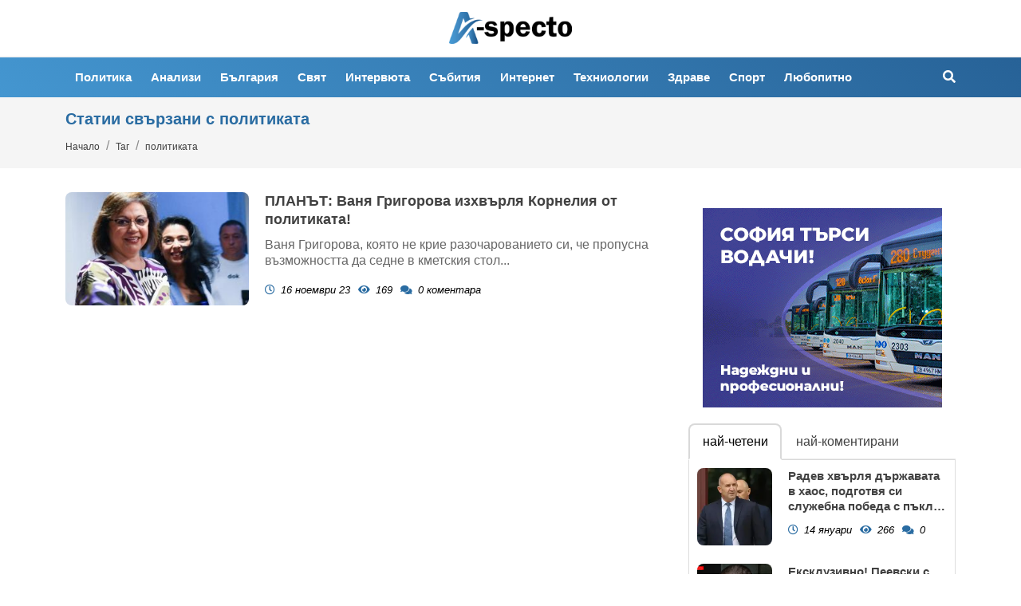

--- FILE ---
content_type: text/html; charset=UTF-8
request_url: https://a-specto.bg/tag/politikata/
body_size: 7902
content:
<!DOCTYPE html>
<!--[if lt IE 7]><html class="ie ie6" xmlns="https://www.w3.org/1999/xhtml" lang="bg"> <![endif]-->
<!--[if IE 7]><html class="ie ie7" xmlns="https://www.w3.org/1999/xhtml" lang="bg"> <![endif]-->
<!--[if IE 8]><html class="ie ie8" xmlns="https://www.w3.org/1999/xhtml" lang="bg"> <![endif]-->
<!--[if IE 9]><html class="ie ie9" xmlns="https://www.w3.org/1999/xhtml" lang="bg"> <![endif]-->
<!--[if (gt IE 9)|!(IE)]><!-->
<html xmlns="https://www.w3.org/1999/xhtml" lang="bg">
<head>
	
	<meta charset="utf-8" />
<meta http-equiv="Content-Type" content="text/html; charset=utf-8" />
<meta http-equiv="Content-Language" content="bg" />
<meta http-equiv="X-UA-Compatible" content="IE=edge">
<meta name="language" content="bulgarian" />
<meta name="viewport" content="width=device-width, initial-scale=1" />
<meta name="robots" content="index, follow, max-snippet:-1, max-image-preview:large, max-video-preview:-1" />
<meta name="googlebot" content="index, follow, max-snippet:-1, max-image-preview:large, max-video-preview:-1" />
<meta name="bingbot" content="index, follow, max-snippet:-1, max-image-preview:large, max-video-preview:-1" />
<meta name="revisit-after" content="1 hours" />
<title>Всичко за политиката  </title>
<meta name="title" content="Всичко за политиката" />
<meta name="description" content="Новини свързани с политиката" />
<meta name="keywords" content="политиката, новини, анализи, коментари, политика, общество, икономика, култура, България, свят, a-specto, a-specto.bg" />
<meta name="news_keywords" content="политиката, новини, анализи, коментари, политика, общество, икономика, култура, България, свят, a-specto, a-specto.bg" />
<meta name="author" content="A-specto.bg">
<meta name="rating" content="general">
<meta name="distribution" content="global">
<meta property="og:locale" content="bg_BG" />
<meta property="og:type" content="website" />
<meta property="og:title" content="Всичко за политиката" />
<meta property="twitter:title" content="Всичко за политиката"/>
<meta property="og:description" content="Новини свързани с политиката" />
<meta property="og:url" content="https://a-specto.bg/tag/politikata" />
<meta property="og:site_name" content="A-specto.bg" />



<meta property="article:publisher" content="Селевкиди Медия" />
 
<meta property="article:author" content="A-specto.bg" />
<meta name="thumbnail" content="" />
<meta property="og:image" content="" />
<meta property="og:image:alt" content="Всичко за политиката" />
<meta property="og:image:width" content="640" />
<meta property="og:image:height" content="360" />
<meta name="csrf-token" content="B0XSYys8zOnMCgZoghUsS5Ok9RKqUKIIYI1OaKkX">

<link rel="canonical" href="https://a-specto.bg/tag/politikata" />
<link rel="alternate" hreflang="bg-BG" href="https://a-specto.bg/tag/politikata">
 
 


<link rel="preconnect" href="//www.google-analytics.com">
<link rel="preconnect" href="https://fonts.gstatic.com">
<link rel="dns-prefetch" href="//fonts.gstatic.com" />
<link rel="preconnect" href="//securepubads.g.doubleclick.net" crossorigin />
<link rel="dns-prefetch" href="//www.googletagmanager.com" />
<link rel="dns-prefetch" href="//pagead2.googlesyndication.com" />
<link rel="preconnect" href="//tpc.googlesyndication.com" crossorigin />
<link rel="dns-prefetch" href="//onesignal.com" />
<link rel="dns-prefetch" href="//cdn.onesignal.com" />
<link rel="dns-prefetch" href="//connect.facebook.net" /> 
<link rel="dns-prefetch" href="//www.google.com" />
<link rel="dns-prefetch" href="//eadsrv.com">
<link rel="dns-prefetch" href="//www.facebook.com">
<link rel="preconnect" href="//eadsrv.com" crossorigin />


 
<!-- Google tag (gtag.js) -->
<script async src="https://www.googletagmanager.com/gtag/js?id=G-5JXHBQ76NR"></script>
<script>
  window.dataLayer = window.dataLayer || [];
  function gtag(){dataLayer.push(arguments);}
  gtag('js', new Date());

  gtag('config', 'G-5JXHBQ76NR');
</script>

<script async src="https://pagead2.googlesyndication.com/pagead/js/adsbygoogle.js?client=ca-pub-3057269589963624"
     crossorigin="anonymous"></script> 

<link rel="alternate" type="application/rss+xml" href="https://a-specto.bg/rss" >

 

<link rel="icon" type="image/x-icon" href="https://a-specto.bg/assets/a-specto.bg/favicon/favicon.ico?timer=1738160577"> 
<link rel="apple-touch-icon" sizes="57x57" href="https://a-specto.bg/assets/a-specto.bg/favicon/apple-icon-57x57.png?timer=1738160577">
<link rel="apple-touch-icon" sizes="60x60" href="https://a-specto.bg/assets/a-specto.bg/favicon/apple-icon-60x60.png?timer=1738160577">
<link rel="apple-touch-icon" sizes="72x72" href="https://a-specto.bg/assets/a-specto.bg/favicon/apple-icon-72x72.png?timer=1738160577">
<link rel="apple-touch-icon" sizes="76x76" href="https://a-specto.bg/assets/a-specto.bg/favicon/apple-icon-76x76.png?timer=1738160577">
<link rel="apple-touch-icon" sizes="114x114" href="https://a-specto.bg/assets/a-specto.bg/favicon/apple-icon-114x114.png?timer=1738160577">
<link rel="apple-touch-icon" sizes="120x120" href="https://a-specto.bg/assets/a-specto.bg/favicon/apple-icon-120x120.png?timer=1738160577">
<link rel="apple-touch-icon" sizes="144x144" href="https://a-specto.bg/assets/a-specto.bg/favicon/apple-icon-144x144.png?timer=1738160577">
<link rel="apple-touch-icon" sizes="152x152" href="https://a-specto.bg/assets/a-specto.bg/favicon/apple-icon-152x152.png?timer=1738160577">
<link rel="apple-touch-icon" sizes="180x180" href="https://a-specto.bg/assets/a-specto.bg/favicon/apple-icon-180x180.png?timer=1738160577"> 
<link rel="icon" type="image/png" sizes="32x32" href="https://a-specto.bg/assets/a-specto.bg/favicon/favicon-32x32.png?timer=1738160577"> 
<link rel="icon" type="image/png" sizes="16x16" href="https://a-specto.bg/assets/a-specto.bg/favicon/favicon-16x16.png?timer=1738160577">
<meta name="msapplication-TileImage" content="https://a-specto.bg/assets/a-specto.bg/favicon/ms-icon-144x144.png?timer=1738160577">
<link rel="manifest" href="/manifest.json">

<!--[if lt IE 9]>
<script>
document.createElement('header');
document.createElement('nav');
document.createElement('section');
document.createElement('article');
document.createElement('aside');
document.createElement('footer');
document.createElement('hgroup');
</script>
<![endif]--> 
<link href="https://fonts.googleapis.com/css2?family=Merriweather:ital,wght@0,300;0,400;0,700;0,900;1,300;1,400;1,700;1,900&family=Sofia+Sans:ital,wght@0,1..1000;1,1..1000&display=swap" rel="stylesheet">
 
	
	<script type="application/ld+json">
{
    "@context": "https://schema.org",
    "@type": "Organization",
    "url":  "https://a-specto.bg",
    "logo":  "https://a-specto.bg/assets/a-specto.bg/images/logo.png?timer=1738160577",
    "email": "mailto:office{{ $site->domain }}",
    "description": "A-specto.bg – Новини, анализи и коментари за България и света",
    "name": "A-specto.bg",
            "potentialAction": {
      "@type": "SearchAction",
      "target":  "https://a-specto.bg/search?q={ query }",
      "query-input": "required"
   }
}
</script>


<script type="application/ld+json">
{
  "@context": "https://schema.org",
  "@type": "BreadcrumbList",
  "itemListElement": [
        { 
    "@type": "ListItem", 
    "position": 1, 
    "item": { 
      "@id": "https://a-specto.bg",
      "name": "Начало" }
    },        { 
    "@type": "ListItem", 
    "position": 2, 
    "item": { 
      "@id": "",
      "name": "Таг" }
    },        { 
    "@type": "ListItem", 
    "position": 3, 
    "item": { 
      "@id": "https://a-specto.bg/tag/politikata",
      "name": "политиката" }
    }      ]
}
</script>


 

	<link rel="stylesheet" href="https://a-specto.bg/assets/a-specto.bg/css/all.css?timer=1739354136" type="text/css" media="all" /> 

	<script async src="https://securepubads.g.doubleclick.net/tag/js/gpt.js"></script>
<script>
  window.googletag = window.googletag || {cmd: []};
  googletag.cmd.push(function() {
    googletag.defineOutOfPageSlot('/1015086/aspecto-hp-rc-first', 'div-gpt-ad-1737746980082-0').addService(googletag.pubads());
    googletag.pubads().enableSingleRequest();
    googletag.enableServices();
  });
</script>

	
</head>
<body>  
	  

	<header class="header-area">

   <div class="header-navbar-middle d-none d-lg-flex">
      <div class="container">
         <div class="navbar-brand-wrapper py-2 d-flex justify-content-center align-items-center">
            <a class="navbar-brand" href="https://a-specto.bg" title="A-specto.bg" >
               <img class="lazyload" src="https://a-specto.bg/assets/a-specto.bg/images/logo.png?timer=1738160577" alt="image">
            </a>
         </div>
      </div>
   </div>

   <div class="header-navbar-bottom border-top border-light ">
      <div class="container">
         <nav class="navbar navbar-expand-lg " itemscope="" itemtype="https://schema.org/SiteNavigationElement"  >
            <div class="collapse navbar-collapse" id="main_nav">
               <ul class="navbar-nav me-auto">
                                  
                 <li class="nav-item   ">
                     <a class="nav-link   " href="/politika" target="" title="Политика" itemprop="url" >Политика</a> 
                      
                  </li> 
                   
                 <li class="nav-item   ">
                     <a class="nav-link   " href="/analizi" target="" title="Анализи" itemprop="url" >Анализи</a> 
                      
                  </li> 
                   
                 <li class="nav-item   ">
                     <a class="nav-link   " href="/bulgaria" target="" title="България" itemprop="url" >България</a> 
                      
                  </li> 
                   
                 <li class="nav-item   ">
                     <a class="nav-link   " href="/sviat" target="" title="Свят" itemprop="url" >Свят</a> 
                      
                  </li> 
                   
                 <li class="nav-item   ">
                     <a class="nav-link   " href="/interviuta" target="" title="Интервюта" itemprop="url" >Интервюта</a> 
                      
                  </li> 
                   
                 <li class="nav-item   ">
                     <a class="nav-link   " href="/events" target="" title="Събития" itemprop="url" >Събития</a> 
                      
                  </li> 
                   
                 <li class="nav-item   ">
                     <a class="nav-link   " href="/internet" target="" title="Интернет" itemprop="url" >Интернет</a> 
                      
                  </li> 
                   
                 <li class="nav-item   ">
                     <a class="nav-link   " href="/tech" target="" title="Техниологии" itemprop="url" >Техниологии</a> 
                      
                  </li> 
                   
                 <li class="nav-item   ">
                     <a class="nav-link   " href="/zdrave" target="" title="Здраве" itemprop="url" >Здраве</a> 
                      
                  </li> 
                   
                 <li class="nav-item   ">
                     <a class="nav-link   " href="/sport" target="" title="Спорт" itemprop="url" >Спорт</a> 
                      
                  </li> 
                   
                 <li class="nav-item   ">
                     <a class="nav-link   " href="/liubopitno" target="" title="Любопитно" itemprop="url" >Любопитно</a> 
                      
                  </li> 
                                                </ul>
            </div> 
         </nav>

         <div class="icons-menu"> 
            <button name="swipeNavBtn" class="navbar-toggler d-lg-none" type="button" data-bs-toggle="offcanvas" data-bs-target="#swipeNav" aria-controls="swipeNav" aria-label="Отвори менюто">
               <i class="fas fa-bars"></i>
            </button>

            <a class="mobile-logo d-lg-none"  href="https://a-specto.bg" title="A-specto.bg" >
               <img   src="https://a-specto.bg/assets/a-specto.bg/images/logo-white.png?timer=1738160577" alt="A-specto.bg">
            </a>

            <div class="search-modal" data-bs-toggle="modal" data-bs-target="#search-modal"><a class="nav-link" title="Търсене..."
                  href="#"> <i class="fas fa-search"></i> </a>
            </div>
         </div> 


         <div class="modal fade" id="search-modal" data-bs-backdrop="static">
            <button type="button" class="btn-close" data-bs-dismiss="modal"></button>
            <div class="modal-dialog">
               <div class="modal-content">
                  <div class="modal-body"> 
                     <form method="GET" action="https://a-specto.bg/search" accept-charset="UTF-8" class="forms">
                        <div class="input-group">
                           <span class="input-group-text"><i class="fas fa-search"></i></span> 
                           <input placeholder="Търси..." class="form-control" id="searchInput" name="q" type="text">
                        </div>
                     </form>
                  </div>
               </div>
            </div>
         </div>
         
      </div>

      
   </div>

   <div id="swipeNav" class="offcanvas offcanvas-start" tabindex="-1"  aria-labelledby="swipeNavLabel" >
      <div class="swipe-logo">
         <a href="/" title="А-спекто"><img class="img-fluid" src="https://a-specto.bg/assets/a-specto.bg/images/logo-white.png?timer=1738160577" alt="A-specto.bg" title="A-specto.bg"></a>
      </div>

      <nav> 
         <ul class="navbar-nav me-auto">
                      
            <li class="nav-item ">
               <a class="nav-link   " href="/politika" target="" title="Политика" itemprop="url" >Политика</a> 
                
            </li> 
             
            <li class="nav-item ">
               <a class="nav-link   " href="/analizi" target="" title="Анализи" itemprop="url" >Анализи</a> 
                
            </li> 
             
            <li class="nav-item ">
               <a class="nav-link   " href="/bulgaria" target="" title="България" itemprop="url" >България</a> 
                
            </li> 
             
            <li class="nav-item ">
               <a class="nav-link   " href="/sviat" target="" title="Свят" itemprop="url" >Свят</a> 
                
            </li> 
             
            <li class="nav-item ">
               <a class="nav-link   " href="/interviuta" target="" title="Интервюта" itemprop="url" >Интервюта</a> 
                
            </li> 
             
            <li class="nav-item ">
               <a class="nav-link   " href="/events" target="" title="Събития" itemprop="url" >Събития</a> 
                
            </li> 
             
            <li class="nav-item ">
               <a class="nav-link   " href="/internet" target="" title="Интернет" itemprop="url" >Интернет</a> 
                
            </li> 
             
            <li class="nav-item ">
               <a class="nav-link   " href="/tech" target="" title="Техниологии" itemprop="url" >Техниологии</a> 
                
            </li> 
             
            <li class="nav-item ">
               <a class="nav-link   " href="/zdrave" target="" title="Здраве" itemprop="url" >Здраве</a> 
                
            </li> 
             
            <li class="nav-item ">
               <a class="nav-link   " href="/sport" target="" title="Спорт" itemprop="url" >Спорт</a> 
                
            </li> 
             
            <li class="nav-item ">
               <a class="nav-link   " href="/liubopitno" target="" title="Любопитно" itemprop="url" >Любопитно</a> 
                
            </li> 
                              </ul> 
      </nav>
   </div>

</header> 
 
    	 

<div class="blog-area pb-5"> 

	<div class="section-head py-2 mb-2  ">
		<div class="container">
			<div class="row">
				<div class="col-md-12">
					<h1 class="section-title">Статии свързани с  политиката</h1> 
					<div class="breadcrumbs">
						<nav class="breadcrumb-nav d-none d-md-block" aria-label="Breadcrumb" role="navigation">
  <ol class="breadcrumb">
  		  		    	<li class="breadcrumb-item"><a href="https://a-specto.bg" title="Начало">Начало</a></li>
	        	  	     		<li class="breadcrumb-item active" aria-current="page"><a href="">Таг</a></li> 
	        	  	     		<li class="breadcrumb-item active" aria-current="page"><a href="https://a-specto.bg/tag/politikata">политиката</a></li> 
	          
  </ol>
</nav>  

 	
					</div>
				</div>
			</div>
		</div>
	</div>

 
	
	<div class="container">
		<div class="row">
			<div class="col-12">
				<div class="container-col">
					<div class="left-col">
						<div class="section-list">
							<div class="row">
															<div class="col-12 mb-2">
									<article class="article-list article-item style2">
	<div class="post-wrapper"> 

		<div class="post-thumbnail ">
			<a href="https://a-specto.bg/politika/planat-vanya-grigorova-izhvarlya-korneliya-ot-politikata" title="ПЛАНЪТ: Ваня Григорова изхвърля Корнелия от политиката!"  class="img-ratio169" >
				<picture>
										<img  data-src="https://a-specto.bg/media/2/2023/11/16/1978/320x180.jpg?timer=1737738274"   class="img-fluid   lazyload " alt="ПЛАНЪТ: Ваня Григорова изхвърля Корнелия от политиката!" title="ПЛАНЪТ: Ваня Григорова изхвърля Корнелия от политиката!">
				</picture>
			</a>
		</div>

		<div class="post-content"> 	 
			
			<div>
				<a href="https://a-specto.bg/politika/planat-vanya-grigorova-izhvarlya-korneliya-ot-politikata" title="ПЛАНЪТ: Ваня Григорова изхвърля Корнелия от политиката!" >
					<h3 class="post-title">
					ПЛАНЪТ: Ваня Григорова изхвърля Корнелия от политиката!
					</h3> 
				</a> 

								<p class="post-desc">
				 	Ваня Григорова, която не крие разочарованието си, че пропусна възможността да седне в кметския стол... 
				</p>
							</div>

						<div class="post-meta">

								<div class="section">
					<a href="https://a-specto.bg/politika" title="Политика">Политика</a>
				</div>
				 

												<div class="date"> <i class="far fa-clock"></i> 16 ноември 23
				</div>
								 
				
								<div class="views">
					<i class="fas fa-eye icon"></i> 169
				</div>
				
							 	<div class="comments">
			 		<a href="https://a-specto.bg/politika/planat-vanya-grigorova-izhvarlya-korneliya-ot-politikata#comments" title="Коментари | ПЛАНЪТ: Ваня Григорова изхвърля Корнелия от политиката!">
			 			<i class="fa fa-comments"></i> 0 <span>коментара</span>
			 		</a> 
				</div>
				 

			</div>
			 
		</div>

	</div>
</article>
								</div>
							 
							</div>

							<div class="row">
								<div class="col-12">
									 
								</div>
							</div>
							
						</div> 
					</div>

					<div class="right-col">
						<div class="ads-container">
							<!-- /1015086/aspecto-hp-rc-first -->
							<div id='div-gpt-ad-1737746980082-0'>
							<script>
							googletag.cmd.push(function() { googletag.display('div-gpt-ad-1737746980082-0'); });
							</script>
							</div> 
						</div>

						<div class="ads-container">
						 <a href="https://www.sofiabus.bg/career/drivers_offer" target="_blank">
						 	<img src="/assets/a-specto.bg/images/Banner_SA_300x250_2.gif">
						 </a>
					</div>	

						<section id="most-articles">

	<ul class="nav nav-tabs" id="mostTabs" role="tablist">
		 
		<li class="nav-item" role="presentation">
			<button class="nav-link active" id="readed-tab" data-bs-toggle="tab" data-bs-target="#readed-tab-pane" type="button" role="tab" aria-controls="readed-tab-pane" aria-selected="true">най-четени</button>
		</li> 

		<li class="nav-item" role="presentation">
			<button class="nav-link" id="commented-tab" data-bs-toggle="tab" data-bs-target="#commented-tab-pane" type="button" role="tab" aria-controls="commented-tab-pane" aria-selected="true">най-коментирани</button>
		</li> 

	</ul>
	<div class="tab-content"  >
		<div class="tab-pane fade show active" id="readed-tab-pane" role="tabpanel" aria-labelledby="readed-tab" tabindex="0">
					<article class="article-list article-item style2">
	<div class="post-wrapper"> 

		<div class="post-thumbnail ">
			<a href="https://a-specto.bg/politika/radev-hvarlya-darzhavata-v-haos-podgotvya-si-sluzhebna-pobeda-s-paklen-scenariy" title="Радев хвърля държавата в хаос, подготвя си служебна победа с пъклен сценарий"  class="img-ratio43" >
				<picture>
																	<source media="(max-width: 330px)" srcset="https://a-specto.bg/media/2/2026/01/14/15465/320x180.webp?timer=1768405951">
												<source media="(max-width: 650px)" srcset="https://a-specto.bg/media/2/2026/01/14/15465/640x360.webp?timer=1768405983">
												<source media="(max-width: 991px)" srcset="https://a-specto.bg/media/2/2026/01/14/15465/960x540.webp?timer=1768405983">
																<img  data-src="https://a-specto.bg/media/2/2026/01/14/15465/320x180.webp?timer=1768405951"   class="img-fluid   lazyload " alt="Радев хвърля държавата в хаос, подготвя си служебна победа с пъклен сценарий" title="Радев хвърля държавата в хаос, подготвя си служебна победа с пъклен сценарий">
				</picture>
			</a>
		</div>

		<div class="post-content"> 	 
			
			<div>
				<a href="https://a-specto.bg/politika/radev-hvarlya-darzhavata-v-haos-podgotvya-si-sluzhebna-pobeda-s-paklen-scenariy" title="Радев хвърля държавата в хаос, подготвя си служебна победа с пъклен сценарий" >
					<h3 class="post-title">
					Радев хвърля държавата в хаос, подготвя си служебна победа с пъклен сценарий
					</h3> 
				</a> 

							</div>

						<div class="post-meta">

								<div class="section">
					<a href="https://a-specto.bg/politika" title="Политика">Политика</a>
				</div>
				 

												<div class="date"> <i class="far fa-clock"></i> 14 януари
				</div>
								 
				
								<div class="views">
					<i class="fas fa-eye icon"></i> 266
				</div>
				
							 	<div class="comments">
			 		<a href="https://a-specto.bg/politika/radev-hvarlya-darzhavata-v-haos-podgotvya-si-sluzhebna-pobeda-s-paklen-scenariy#comments" title="Коментари | Радев хвърля държавата в хаос, подготвя си служебна победа с пъклен сценарий">
			 			<i class="fa fa-comments"></i> 0 <span>коментара</span>
			 		</a> 
				</div>
				 

			</div>
			 
		</div>

	</div>
</article>
					<article class="article-list article-item style2">
	<div class="post-wrapper"> 

		<div class="post-thumbnail ">
			<a href="https://a-specto.bg/politika/ekskluzivno-peevski-s-goresht-komentar-za-svatbata-mezhdu-radev-i-dogan-nyama-da-otkradnat-izborite-video" title="Ексклузивно! Пеевски с горещ коментар за сватбата между Радев и Доган: Няма да откраднат изборите! (ВИДЕО)"  class="img-ratio43" >
				<picture>
																	<source media="(max-width: 330px)" srcset="https://a-specto.bg/media/2/2026/01/15/15502/320x180.png?timer=1768482802">
												<source media="(max-width: 650px)" srcset="https://a-specto.bg/media/2/2026/01/15/15502/640x360.png?timer=1768482842">
												<source media="(max-width: 991px)" srcset="https://a-specto.bg/media/2/2026/01/15/15502/960x540.png?timer=1768482843">
																<img  data-src="https://a-specto.bg/media/2/2026/01/15/15502/320x180.png?timer=1768482802"   class="img-fluid   lazyload " alt="Ексклузивно! Пеевски с горещ коментар за сватбата между Радев и Доган: Няма да откраднат изборите! (ВИДЕО)" title="Ексклузивно! Пеевски с горещ коментар за сватбата между Радев и Доган: Няма да откраднат изборите! (ВИДЕО)">
				</picture>
			</a>
		</div>

		<div class="post-content"> 	 
			
			<div>
				<a href="https://a-specto.bg/politika/ekskluzivno-peevski-s-goresht-komentar-za-svatbata-mezhdu-radev-i-dogan-nyama-da-otkradnat-izborite-video" title="Ексклузивно! Пеевски с горещ коментар за сватбата между Радев и Доган: Няма да откраднат изборите! (ВИДЕО)" >
					<h3 class="post-title">
					Ексклузивно! Пеевски с горещ коментар за сватбата между Радев и Доган: Няма да откраднат изборите! (ВИДЕО)
					</h3> 
				</a> 

							</div>

						<div class="post-meta">

								<div class="section">
					<a href="https://a-specto.bg/politika" title="Политика">Политика</a>
				</div>
				 

												<div class="date"> <i class="far fa-clock"></i> 15 януари
				</div>
								 
				
								<div class="views">
					<i class="fas fa-eye icon"></i> 140
				</div>
				
							 	<div class="comments">
			 		<a href="https://a-specto.bg/politika/ekskluzivno-peevski-s-goresht-komentar-za-svatbata-mezhdu-radev-i-dogan-nyama-da-otkradnat-izborite-video#comments" title="Коментари | Ексклузивно! Пеевски с горещ коментар за сватбата между Радев и Доган: Няма да откраднат изборите! (ВИДЕО)">
			 			<i class="fa fa-comments"></i> 0 <span>коментара</span>
			 		</a> 
				</div>
				 

			</div>
			 
		</div>

	</div>
</article>
					<article class="article-list article-item style2">
	<div class="post-wrapper"> 

		<div class="post-thumbnail ">
			<a href="https://a-specto.bg/bulgaria/vazmezdie-lyubimata-burgaska-mutra-na-ivo-mirchev-anton-ivanov-nay-nakraya-s-beleznici-zad-reshetkite" title="ВЪЗМЕЗДИЕ! Любимата бургаска мутра на Иво Мирчев - Антон Иванов най-накрая с белезници зад решетките"  class="img-ratio43" >
				<picture>
																	<source media="(max-width: 330px)" srcset="https://a-specto.bg/media/2/2026/01/15/15510/320x180.jpg?timer=1768486485">
												<source media="(max-width: 650px)" srcset="https://a-specto.bg/media/2/2026/01/15/15510/640x360.jpg?timer=1768486803">
												<source media="(max-width: 991px)" srcset="https://a-specto.bg/media/2/2026/01/15/15510/960x540.jpg?timer=1768486804">
																<img  data-src="https://a-specto.bg/media/2/2026/01/15/15510/320x180.jpg?timer=1768486485"   class="img-fluid   lazyload " alt="ВЪЗМЕЗДИЕ! Любимата бургаска мутра на Иво Мирчев - Антон Иванов най-накрая с белезници зад решетките" title="ВЪЗМЕЗДИЕ! Любимата бургаска мутра на Иво Мирчев - Антон Иванов най-накрая с белезници зад решетките">
				</picture>
			</a>
		</div>

		<div class="post-content"> 	 
			
			<div>
				<a href="https://a-specto.bg/bulgaria/vazmezdie-lyubimata-burgaska-mutra-na-ivo-mirchev-anton-ivanov-nay-nakraya-s-beleznici-zad-reshetkite" title="ВЪЗМЕЗДИЕ! Любимата бургаска мутра на Иво Мирчев - Антон Иванов най-накрая с белезници зад решетките" >
					<h3 class="post-title">
					ВЪЗМЕЗДИЕ! Любимата бургаска мутра на Иво Мирчев - Антон Иванов най-накрая с белезници зад решетките
					</h3> 
				</a> 

							</div>

						<div class="post-meta">

								<div class="section">
					<a href="https://a-specto.bg/bulgaria" title="България">България</a>
				</div>
				 

												<div class="date"> <i class="far fa-clock"></i> 15 януари
				</div>
								 
				
								<div class="views">
					<i class="fas fa-eye icon"></i> 100
				</div>
				
							 	<div class="comments">
			 		<a href="https://a-specto.bg/bulgaria/vazmezdie-lyubimata-burgaska-mutra-na-ivo-mirchev-anton-ivanov-nay-nakraya-s-beleznici-zad-reshetkite#comments" title="Коментари | ВЪЗМЕЗДИЕ! Любимата бургаска мутра на Иво Мирчев - Антон Иванов най-накрая с белезници зад решетките">
			 			<i class="fa fa-comments"></i> 0 <span>коментара</span>
			 		</a> 
				</div>
				 

			</div>
			 
		</div>

	</div>
</article>
					<article class="article-list article-item style2">
	<div class="post-wrapper"> 

		<div class="post-thumbnail ">
			<a href="https://a-specto.bg/liubopitno/barzha-s-nad-1100-tona-himicheski-torove-potana-v-dunav-sreshtu-svishtov" title="Баржа с над 1100 тона химически торове потъна в Дунав срещу Свищов"  class="img-ratio43" >
				<picture>
																	<source media="(max-width: 330px)" srcset="https://a-specto.bg/media/2/2026/01/14/15430/320x180.jpg?timer=1768378690">
												<source media="(max-width: 650px)" srcset="https://a-specto.bg/media/2/2026/01/14/15430/640x360.jpg?timer=1768379403">
												<source media="(max-width: 991px)" srcset="https://a-specto.bg/media/2/2026/01/14/15430/960x540.jpg?timer=1768379403">
																<img  data-src="https://a-specto.bg/media/2/2026/01/14/15430/320x180.jpg?timer=1768378690"   class="img-fluid   lazyload " alt="Баржа с над 1100 тона химически торове потъна в Дунав срещу Свищов" title="Баржа с над 1100 тона химически торове потъна в Дунав срещу Свищов">
				</picture>
			</a>
		</div>

		<div class="post-content"> 	 
			
			<div>
				<a href="https://a-specto.bg/liubopitno/barzha-s-nad-1100-tona-himicheski-torove-potana-v-dunav-sreshtu-svishtov" title="Баржа с над 1100 тона химически торове потъна в Дунав срещу Свищов" >
					<h3 class="post-title">
					Баржа с над 1100 тона химически торове потъна в Дунав срещу Свищов
					</h3> 
				</a> 

							</div>

						<div class="post-meta">

								<div class="section">
					<a href="https://a-specto.bg/liubopitno" title="Любопитно">Любопитно</a>
				</div>
				 

												<div class="date"> <i class="far fa-clock"></i> 14 януари
				</div>
								 
				
								<div class="views">
					<i class="fas fa-eye icon"></i> 97
				</div>
				
							 	<div class="comments">
			 		<a href="https://a-specto.bg/liubopitno/barzha-s-nad-1100-tona-himicheski-torove-potana-v-dunav-sreshtu-svishtov#comments" title="Коментари | Баржа с над 1100 тона химически торове потъна в Дунав срещу Свищов">
			 			<i class="fa fa-comments"></i> 0 <span>коментара</span>
			 		</a> 
				</div>
				 

			</div>
			 
		</div>

	</div>
</article>
					<article class="article-list article-item style2">
	<div class="post-wrapper"> 

		<div class="post-thumbnail ">
			<a href="https://a-specto.bg/sviat/malniya-ot-beliya-dom-horata-na-tramp-mashinite-na-smartmatik-sa-sazdadeni-da-podpravyat-izborite-te-zabivat-nozh-v-sarceto-na-amerikanskata-demokraciya-video-razsledvane" title="МЪЛНИЯ ОТ БЕЛИЯ ДОМ! Хората на Тръмп: Машините на “Смартматик” са създадени да подправят изборите. Те забиват нож в сърцето на американската демокрация (ВИДЕО РАЗСЛЕДВАНЕ)"  class="img-ratio43" >
				<picture>
																	<source media="(max-width: 330px)" srcset="https://a-specto.bg/media/2/2026/01/14/15454/320x180.jpg?timer=1768387845">
												<source media="(max-width: 650px)" srcset="https://a-specto.bg/media/2/2026/01/14/15454/640x360.jpg?timer=1768388103">
												<source media="(max-width: 991px)" srcset="https://a-specto.bg/media/2/2026/01/14/15454/960x540.jpg?timer=1768388104">
																<img  data-src="https://a-specto.bg/media/2/2026/01/14/15454/320x180.jpg?timer=1768387845"   class="img-fluid   lazyload " alt="МЪЛНИЯ ОТ БЕЛИЯ ДОМ! Хората на Тръмп: Машините на “Смартматик” са създадени да подправят изборите. Те забиват нож в сърцето на американската демокрация (ВИДЕО РАЗСЛЕДВАНЕ)" title="МЪЛНИЯ ОТ БЕЛИЯ ДОМ! Хората на Тръмп: Машините на “Смартматик” са създадени да подправят изборите. Те забиват нож в сърцето на американската демокрация (ВИДЕО РАЗСЛЕДВАНЕ)">
				</picture>
			</a>
		</div>

		<div class="post-content"> 	 
			
			<div>
				<a href="https://a-specto.bg/sviat/malniya-ot-beliya-dom-horata-na-tramp-mashinite-na-smartmatik-sa-sazdadeni-da-podpravyat-izborite-te-zabivat-nozh-v-sarceto-na-amerikanskata-demokraciya-video-razsledvane" title="МЪЛНИЯ ОТ БЕЛИЯ ДОМ! Хората на Тръмп: Машините на “Смартматик” са създадени да подправят изборите. Те забиват нож в сърцето на американската демокрация (ВИДЕО РАЗСЛЕДВАНЕ)" >
					<h3 class="post-title">
					МЪЛНИЯ ОТ БЕЛИЯ ДОМ! Хората на Тръмп: Машините на “Смартматик” са създадени да подправят изборите. Те забиват нож в сърцето на американската демокрация (ВИДЕО РАЗСЛЕДВАНЕ)
					</h3> 
				</a> 

							</div>

						<div class="post-meta">

								<div class="section">
					<a href="https://a-specto.bg/sviat" title="Свят">Свят</a>
				</div>
				 

												<div class="date"> <i class="far fa-clock"></i> 14 януари
				</div>
								 
				
								<div class="views">
					<i class="fas fa-eye icon"></i> 93
				</div>
				
							 	<div class="comments">
			 		<a href="https://a-specto.bg/sviat/malniya-ot-beliya-dom-horata-na-tramp-mashinite-na-smartmatik-sa-sazdadeni-da-podpravyat-izborite-te-zabivat-nozh-v-sarceto-na-amerikanskata-demokraciya-video-razsledvane#comments" title="Коментари | МЪЛНИЯ ОТ БЕЛИЯ ДОМ! Хората на Тръмп: Машините на “Смартматик” са създадени да подправят изборите. Те забиват нож в сърцето на американската демокрация (ВИДЕО РАЗСЛЕДВАНЕ)">
			 			<i class="fa fa-comments"></i> 0 <span>коментара</span>
			 		</a> 
				</div>
				 

			</div>
			 
		</div>

	</div>
</article>
					<article class="article-list article-item style2">
	<div class="post-wrapper"> 

		<div class="post-thumbnail ">
			<a href="https://a-specto.bg/bulgaria/poziciya-na-informacionno-obsluzhvane-vav-vrazka-s-izyavleniya-na-predsedatelya-na-pp-vazrazhdane-kostadin-kostadinov" title="Позиция на Информационно обслужване във връзка с изявления на председателя на ПП „Възраждане“ Костадин Костадинов"  class="img-ratio43" >
				<picture>
																	<source media="(max-width: 330px)" srcset="https://a-specto.bg/media/2/2026/01/15/15503/320x180.jpg?timer=1768483343">
												<source media="(max-width: 650px)" srcset="https://a-specto.bg/media/2/2026/01/15/15503/640x360.jpg?timer=1768483392">
												<source media="(max-width: 991px)" srcset="https://a-specto.bg/media/2/2026/01/15/15503/960x540.jpg?timer=1768483392">
																<img  data-src="https://a-specto.bg/media/2/2026/01/15/15503/320x180.jpg?timer=1768483343"   class="img-fluid   lazyload " alt="Позиция на Информационно обслужване във връзка с изявления на председателя на ПП „Възраждане“ Костадин Костадинов" title="Позиция на Информационно обслужване във връзка с изявления на председателя на ПП „Възраждане“ Костадин Костадинов">
				</picture>
			</a>
		</div>

		<div class="post-content"> 	 
			
			<div>
				<a href="https://a-specto.bg/bulgaria/poziciya-na-informacionno-obsluzhvane-vav-vrazka-s-izyavleniya-na-predsedatelya-na-pp-vazrazhdane-kostadin-kostadinov" title="Позиция на Информационно обслужване във връзка с изявления на председателя на ПП „Възраждане“ Костадин Костадинов" >
					<h3 class="post-title">
					Позиция на Информационно обслужване във връзка с изявления на председателя на ПП „Възраждане“ Костадин Костадинов
					</h3> 
				</a> 

							</div>

						<div class="post-meta">

								<div class="section">
					<a href="https://a-specto.bg/bulgaria" title="България">България</a>
				</div>
				 

												<div class="date"> <i class="far fa-clock"></i> 15 януари
				</div>
								 
				
								<div class="views">
					<i class="fas fa-eye icon"></i> 93
				</div>
				
							 	<div class="comments">
			 		<a href="https://a-specto.bg/bulgaria/poziciya-na-informacionno-obsluzhvane-vav-vrazka-s-izyavleniya-na-predsedatelya-na-pp-vazrazhdane-kostadin-kostadinov#comments" title="Коментари | Позиция на Информационно обслужване във връзка с изявления на председателя на ПП „Възраждане“ Костадин Костадинов">
			 			<i class="fa fa-comments"></i> 0 <span>коментара</span>
			 		</a> 
				</div>
				 

			</div>
			 
		</div>

	</div>
</article>
				</div>

		<div class="tab-pane fade show  " id="commented-tab-pane" role="tabpanel" aria-labelledby="commented-tab" tabindex="1">
					<article class="article-list article-item style2">
	<div class="post-wrapper"> 

		<div class="post-thumbnail ">
			<a href="https://a-specto.bg/liubopitno/prohodat-dyatlov-noshtta-na-uzhasa-po-minuti-razsekreteni-dokumenti" title="Проходът Дятлов – нощта на ужаса, по минути: Разсекретени документи"  class="img-ratio43" >
				<picture>
																	<source media="(max-width: 330px)" srcset="https://a-specto.bg/media/2/2026/01/14/15466/320x180.jpg?timer=1768412592">
												<source media="(max-width: 650px)" srcset="https://a-specto.bg/media/2/2026/01/14/15466/640x360.jpg?timer=1768412703">
												<source media="(max-width: 991px)" srcset="https://a-specto.bg/media/2/2026/01/14/15466/960x540.jpg?timer=1768412704">
																<img  data-src="https://a-specto.bg/media/2/2026/01/14/15466/320x180.jpg?timer=1768412592"   class="img-fluid   lazyload " alt="Проходът Дятлов – нощта на ужаса, по минути: Разсекретени документи" title="Проходът Дятлов – нощта на ужаса, по минути: Разсекретени документи">
				</picture>
			</a>
		</div>

		<div class="post-content"> 	 
			
			<div>
				<a href="https://a-specto.bg/liubopitno/prohodat-dyatlov-noshtta-na-uzhasa-po-minuti-razsekreteni-dokumenti" title="Проходът Дятлов – нощта на ужаса, по минути: Разсекретени документи" >
					<h3 class="post-title">
					Проходът Дятлов – нощта на ужаса, по минути: Разсекретени документи
					</h3> 
				</a> 

							</div>

						<div class="post-meta">

								<div class="section">
					<a href="https://a-specto.bg/liubopitno" title="Любопитно">Любопитно</a>
				</div>
				 

												<div class="date"> <i class="far fa-clock"></i> 14 януари
				</div>
								 
				
								<div class="views">
					<i class="fas fa-eye icon"></i> 57
				</div>
				
							 	<div class="comments">
			 		<a href="https://a-specto.bg/liubopitno/prohodat-dyatlov-noshtta-na-uzhasa-po-minuti-razsekreteni-dokumenti#comments" title="Коментари | Проходът Дятлов – нощта на ужаса, по минути: Разсекретени документи">
			 			<i class="fa fa-comments"></i> 11 <span>коментара</span>
			 		</a> 
				</div>
				 

			</div>
			 
		</div>

	</div>
</article>
					<article class="article-list article-item style2">
	<div class="post-wrapper"> 

		<div class="post-thumbnail ">
			<a href="https://a-specto.bg/analizi/targovci-ne-iskat-da-se-otkazhat-ot-leva-sled-31-yanuari" title="Търговци не искат да се откажат от лева след 31 януари"  class="img-ratio43" >
				<picture>
																	<source media="(max-width: 330px)" srcset="https://a-specto.bg/media/2/2026/01/14/15467/320x180.webp?timer=1768413078">
												<source media="(max-width: 650px)" srcset="https://a-specto.bg/media/2/2026/01/14/15467/640x360.webp?timer=1768413122">
												<source media="(max-width: 991px)" srcset="https://a-specto.bg/media/2/2026/01/14/15467/960x540.webp?timer=1768413122">
																<img  data-src="https://a-specto.bg/media/2/2026/01/14/15467/320x180.webp?timer=1768413078"   class="img-fluid   lazyload " alt="Търговци не искат да се откажат от лева след 31 януари" title="Търговци не искат да се откажат от лева след 31 януари">
				</picture>
			</a>
		</div>

		<div class="post-content"> 	 
			
			<div>
				<a href="https://a-specto.bg/analizi/targovci-ne-iskat-da-se-otkazhat-ot-leva-sled-31-yanuari" title="Търговци не искат да се откажат от лева след 31 януари" >
					<h3 class="post-title">
					Търговци не искат да се откажат от лева след 31 януари
					</h3> 
				</a> 

							</div>

						<div class="post-meta">

								<div class="section">
					<a href="https://a-specto.bg/analizi" title="Анализи">Анализи</a>
				</div>
				 

												<div class="date"> <i class="far fa-clock"></i> 14 януари
				</div>
								 
				
								<div class="views">
					<i class="fas fa-eye icon"></i> 68
				</div>
				
							 	<div class="comments">
			 		<a href="https://a-specto.bg/analizi/targovci-ne-iskat-da-se-otkazhat-ot-leva-sled-31-yanuari#comments" title="Коментари | Търговци не искат да се откажат от лева след 31 януари">
			 			<i class="fa fa-comments"></i> 1 <span>коментара</span>
			 		</a> 
				</div>
				 

			</div>
			 
		</div>

	</div>
</article>
					<article class="article-list article-item style2">
	<div class="post-wrapper"> 

		<div class="post-thumbnail ">
			<a href="https://a-specto.bg/bulgaria/dohodite-v-leva-danacite-v-evro" title="Доходите в лева, данъците в евро"  class="img-ratio43" >
				<picture>
																	<source media="(max-width: 330px)" srcset="https://a-specto.bg/media/2/2026/01/15/15471/320x180.webp?timer=1768464602">
												<source media="(max-width: 650px)" srcset="https://a-specto.bg/media/2/2026/01/15/15471/640x360.webp?timer=1768466703">
												<source media="(max-width: 991px)" srcset="https://a-specto.bg/media/2/2026/01/15/15471/960x540.webp?timer=1768466703">
																<img  data-src="https://a-specto.bg/media/2/2026/01/15/15471/320x180.webp?timer=1768464602"   class="img-fluid   lazyload " alt="Доходите в лева, данъците в евро" title="Доходите в лева, данъците в евро">
				</picture>
			</a>
		</div>

		<div class="post-content"> 	 
			
			<div>
				<a href="https://a-specto.bg/bulgaria/dohodite-v-leva-danacite-v-evro" title="Доходите в лева, данъците в евро" >
					<h3 class="post-title">
					Доходите в лева, данъците в евро
					</h3> 
				</a> 

							</div>

						<div class="post-meta">

								<div class="section">
					<a href="https://a-specto.bg/bulgaria" title="България">България</a>
				</div>
				 

												<div class="date"> <i class="far fa-clock"></i> 15 януари
				</div>
								 
				
								<div class="views">
					<i class="fas fa-eye icon"></i> 25
				</div>
				
							 	<div class="comments">
			 		<a href="https://a-specto.bg/bulgaria/dohodite-v-leva-danacite-v-evro#comments" title="Коментари | Доходите в лева, данъците в евро">
			 			<i class="fa fa-comments"></i> 1 <span>коментара</span>
			 		</a> 
				</div>
				 

			</div>
			 
		</div>

	</div>
</article>
				</div>

	</div> 
	
</section>						
					</div>
				</div>
			</div>
		</div>
	</div>
</div>


	
	 

    <footer class="footer-area pt-5 pb-2">
    <div class="container">
        <div class="row">
            <div class="col-xxl-5 col-xl-3 col-lg-6 col-md-6 col-sm-6 pb-3  d-flex align-items-center">
                <div class="footer-widget pe-2"> 
                    <a href="https://a-specto.bg" title="A-specto.bg – Новини, анализи и коментари за България и света">
                        <img class="footer-logo mb-3" src="https://a-specto.bg/assets/a-specto.bg/images/logo-white.png?timer=1738160577" alt="Последни новини в A-specto.bg">
                    </a>
                    <p>A-specto.bg е независим онлайн портал за задълбочени анализи и актуални коментари от света на политиката, икономиката и обществото.  </p>
                </div>
            </div>
            <div class="col-xxl-2 col-xl-3 col-lg-6 col-md-6 col-sm-6 pb-3">
                <div class="footer-widget">
                    <h4 class="mb-2">Допълнения</h4>
                    <ul class="footer-nav list-inline">
                        <li><a href="/page/uslovia-za-polzvane">Условия за ползване</a></li>
                        <li><a href="/page/zashtita-na-lichnite-danni">Защита на личните данни</a></li>
                        <li><a href="/page/zashtita-na-lichnite-danni">Информация за собствеността</a></li>
                        <li><a href="/page/etichen-kodeks">Етичен кодекс</a></li>
                    </ul>
                </div>
            </div>
            <div class="col-xxl-2 col-xl-3 col-lg-6 col-md-6 col-sm-6 pb-3">
                <div class="footer-widget">
                    <h4 class="mb-2">Информация</h4>
                    <ul class="footer-nav list-inline">
                        <li><a href="/page/za-nas">За нас</a></li>
                        <li><a href="/page/kontakti">Контакти</a></li>
                        <li><a href="/page/reklama">Реклама</a></li>
                        <li><a href="/page/ekip">Екип</a></li>
                    </ul>
                </div>
            </div>
     
        </div>
        <div class="row">
            <div class="col-md-12 mt-4 border-1 border-top pt-2 border-light">
                <div class="footer-copyright text-sm  text-center"> <span>
                        <p>
                            <span> © A-specto.bg | 2014 - 2026 | Всички права запазени.</span> 
                        </p>
                    </span></div>
            </div>
        </div>
        <a href="#" class="footer-back"><i class="fas fa-chevron-up"></i></a>
    </div>
</footer> 

	<script src="https://a-specto.bg/assets/a-specto.bg/js/all.js?timer=1738160577"></script>
    
<script defer src="https://static.cloudflareinsights.com/beacon.min.js/vcd15cbe7772f49c399c6a5babf22c1241717689176015" integrity="sha512-ZpsOmlRQV6y907TI0dKBHq9Md29nnaEIPlkf84rnaERnq6zvWvPUqr2ft8M1aS28oN72PdrCzSjY4U6VaAw1EQ==" data-cf-beacon='{"version":"2024.11.0","token":"e04c82608a6043fba39985a00754f2ad","r":1,"server_timing":{"name":{"cfCacheStatus":true,"cfEdge":true,"cfExtPri":true,"cfL4":true,"cfOrigin":true,"cfSpeedBrain":true},"location_startswith":null}}' crossorigin="anonymous"></script>
</body>
</html>



--- FILE ---
content_type: text/html; charset=utf-8
request_url: https://www.google.com/recaptcha/api2/aframe
body_size: 267
content:
<!DOCTYPE HTML><html><head><meta http-equiv="content-type" content="text/html; charset=UTF-8"></head><body><script nonce="3ySje4dgr0wKafwcsK5Ymw">/** Anti-fraud and anti-abuse applications only. See google.com/recaptcha */ try{var clients={'sodar':'https://pagead2.googlesyndication.com/pagead/sodar?'};window.addEventListener("message",function(a){try{if(a.source===window.parent){var b=JSON.parse(a.data);var c=clients[b['id']];if(c){var d=document.createElement('img');d.src=c+b['params']+'&rc='+(localStorage.getItem("rc::a")?sessionStorage.getItem("rc::b"):"");window.document.body.appendChild(d);sessionStorage.setItem("rc::e",parseInt(sessionStorage.getItem("rc::e")||0)+1);localStorage.setItem("rc::h",'1768502036242');}}}catch(b){}});window.parent.postMessage("_grecaptcha_ready", "*");}catch(b){}</script></body></html>

--- FILE ---
content_type: application/javascript; charset=utf-8
request_url: https://fundingchoicesmessages.google.com/f/AGSKWxUHNAE69alhIZqg-PWVdLeTkjqtz82I-Uz67S0nBBVDOpQI5qLFop1LWG62_JRff8El-hRSQ0Ltt_1l-pW3uiWC6-DvDCkaP1sM5k1PUjPASeZgJPOc-EyiJq_le7W7flFL_glDtAaQ2dr8Mfzb0TeWJsRER1SYT7wM2tWa9kDzRf2Exjbm-BJxyokU/_.ca/ads-/awempire./adviewed./bottom_ad./contentmobilead.
body_size: -1290
content:
window['fe341c45-6675-4bf0-8cfc-6dc2e46b36b9'] = true;